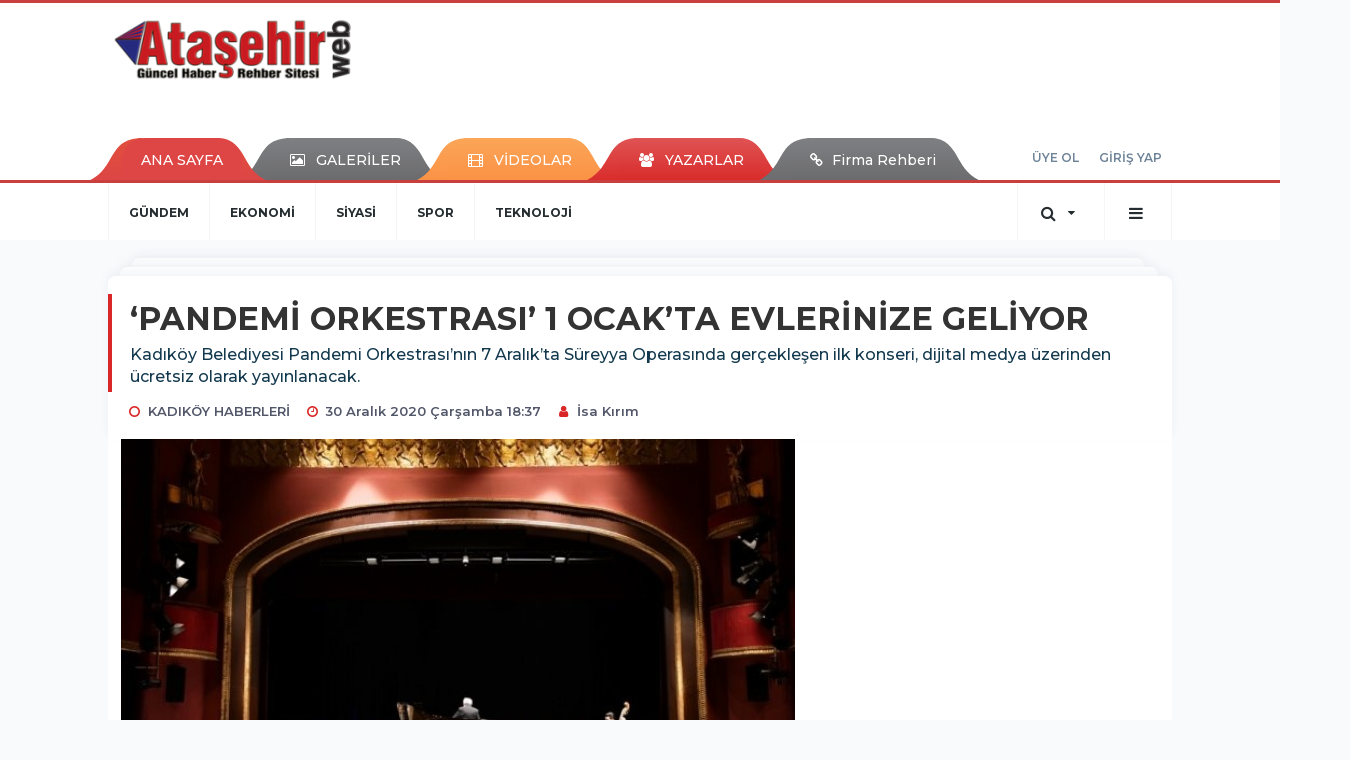

--- FILE ---
content_type: text/html; charset=UTF-8
request_url: https://www.atasehirweb.com/kadikoy-haberleri/pandemi-orkestrasi-1-ocakta-evlerinize-geliyor-h41316.html
body_size: 13205
content:
<!DOCTYPE html>
<html class="no-js noie" lang="tr">
<head>
<meta charset="utf-8">
<title>Ataşehir | Ataşehir Haber - Ataşehir Haberleri - Son Dakika -  Ataşehir Haberler</title>
<meta name="description" content="Ataşehir haber, Ataşehir Haberleri, Kentsel Dönüşüm Haberleri, İstanbul, Dünya, Türkiye Haberleri, Son Dakika Ataşehir Haberler" />
<meta name="keywords" content="" />
<meta name="news_keywords" content="" />
<!--meta name="viewport" content="width=device-width, initial-scale=1"-->

<meta name="content-language" content="tr-TR" />
<link rel="alternate" href="https://www.atasehirweb.com/m/kadikoy-haberleri/pandemi-orkestrasi-1-ocakta-evlerinize-geliyor-h41316.html" hreflang="tr" media="only screen and (max-width: 640px)" />

<link rel="canonical" href="https://www.atasehirweb.com/kadikoy-haberleri/pandemi-orkestrasi-1-ocakta-evlerinize-geliyor-h41316.html">

<link rel="amphtml" href="https://www.atasehirweb.com/./amp/kadikoy-haberleri/pandemi-orkestrasi-1-ocakta-evlerinize-geliyor-h41316.html">

  
<link href="//fonts.googleapis.com/css?family=Montserrat:300,400,500,600,700,800,900&amp;amp;subset=latin-ext" rel="stylesheet">
<link rel="stylesheet" href="https://www.atasehirweb.com/_themes/hs-retina/style/compress.css?v=700235055">
<link rel="stylesheet" href="https://www.atasehirweb.com/_themes/hs-retina/style/public.php?v=1935666900">
<link href="https://www.atasehirweb.com/_themes/hs-retina/style/renk.css?v=1267417940" rel="stylesheet"/>
<link href="https://www.atasehirweb.com/_themes/hs-retina/style/print.css?v=450459088" rel="stylesheet" media="print"/>
<script src="https://www.atasehirweb.com/_themes/hs-retina/scripts/jquery.js?v=228660583"></script>
<meta property="og:site_name" content="ATAŞEHİRWEB" />
<meta property="og:title" content="Ataşehir | Ataşehir Haber - Ataşehir Haberleri - Son Dakika -  Ataşehir Haberler" />
<meta property="og:description" content="Ataşehir haber, Ataşehir Haberleri, Kentsel Dönüşüm Haberleri, İstanbul, Dünya, Türkiye Haberleri, Son Dakika Ataşehir Haberler" />
<meta property="og:image" content="https://www.atasehirweb.com/./images/resize/100/600x315/haberler/2020/12/pandemi_orkestrasi_1_ocakta_evlerinize_geliyor_h41316_57f19.jpg" />
<meta property="og:type" content="article" />
<meta property="og:url" content="https://www.atasehirweb.com/kadikoy-haberleri/pandemi-orkestrasi-1-ocakta-evlerinize-geliyor-h41316.html" /><meta http-equiv="refresh" content="300" /><meta name="twitter:card" content="summary_large_image" />
<meta property="og:title" content="‘PANDEMİ ORKESTRASI’ 1 OCAK’TA EVLERİNİZE GELİYOR" />
<meta name="twitter:url" content="http://www.atasehirweb.com/kadikoy-haberleri/pandemi-orkestrasi-1-ocakta-evlerinize-geliyor-h41316.html" />
<meta name="twitter:domain" content="https://www.atasehirweb.com/./" />
<meta name="twitter:site" content="animmedya" />
<meta name="twitter:title" content="‘PANDEMİ ORKESTRASI’ 1 OCAK’TA EVLERİNİZE GELİYOR" />
 
  <meta name="twitter:description" content="

Kadıköy Belediyesi Pandemi Orkestrası’nın 7 Aralık’ta Süreyya Operasında gerçekleşen ilk konseri, dijital medya üzerinden ücretsiz olarak yayınlanacak." /> 
   
<meta name="twitter:image:src" content="https://www.atasehirweb.com/./images/haberler/2020/12/pandemi_orkestrasi_1_ocakta_evlerinize_geliyor_h41316_57f19.jpg" /> 
 

<meta property="og:image:type" content="image/jpeg" />
<meta property="og:image:width" content="625" />
<meta property="og:image:height" content="325" />

<link rel="image_src" type="image/jpeg" href="https://www.atasehirweb.com/./images/haberler/2020/12/pandemi_orkestrasi_1_ocakta_evlerinize_geliyor_h41316_57f19.jpg" />

<meta name="dc.language" content="tr">
<meta name="dc.source" content="https://www.atasehirweb.com/./">
<meta name="dc.title" content="Ataşehir | Ataşehir Haber - Ataşehir Haberleri - Son Dakika -  Ataşehir Haberler">
<meta name="dc.keywords" content="">
<meta name="dc.description" content="Ataşehir haber, Ataşehir Haberleri, Kentsel Dönüşüm Haberleri, İstanbul, Dünya, Türkiye Haberleri, Son Dakika Ataşehir Haberler">

<link rel="dns-prefetch" href="//www.atasehirweb.com">
<link rel="dns-prefetch" href="//www.google-analytics.com">
<link rel="dns-prefetch" href="//fonts.gstatic.com">
<link rel="dns-prefetch" href="//mc.yandex.ru">
<link rel="dns-prefetch" href="//fonts.googleapis.com">
<link rel="dns-prefetch" href="//pagead2.googlesyndication.com">
<link rel="dns-prefetch" href="//googleads.g.doubleclick.net">
<link rel="dns-prefetch" href="//google.com">
<link rel="dns-prefetch" href="//gstatic.com">
<link rel="dns-prefetch" href="//connect.facebook.net">
<link rel="dns-prefetch" href="//graph.facebook.com">
<link rel="dns-prefetch" href="//linkedin.com">
<link rel="dns-prefetch" href="//ap.pinterest.com">
<!--[if lt IE 7]>      <html class="no-js lt-ie10 lt-ie9 lt-ie8 lt-ie7"> <![endif]-->
<!--[if IE 7]>         <html class="no-js lt-ie10 lt-ie9 lt-ie8 ie7"> <![endif]-->
<!--[if IE 8]>         <html class="no-js lt-ie10 lt-ie9 ie8"> <![endif]-->
<!--[if IE 9]>         <html class="no-js lt-ie10 ie9"> <![endif]-->
<!--[if gt IE 9]>      <html class="no-js gt-ie9"> <![endif]-->
<!--[if !IE] <![IGNORE[--><!--[IGNORE[]]-->
<script>
var PINE = {"settings":{"theme_path":"https:\/\/www.atasehirweb.com\/_themes\/hs-retina\/","ajax_url":"_ajax\/","site_url":"https:\/\/www.atasehirweb.com\/.\/","theme":"hs-retina","analytics":"UA-129762335-1","comment_approved":0,"theme_version":"1.0.8","system_version":"5.11","hs_data_table":"https:\/\/service.tebilisim.com\/puandurumu_json.php","popup_saat":"0","youtube_ch":"https:\/\/www.youtube.com\/@atasehirliyiz","instagram_followers":"https:\/\/www.instagram.com\/atasehirweb\/"}};
</script>
</head>
<body>
  <h1 style="margin: 0px;">
<a href="https://www.atasehirweb.com/./" class="hidden" id="printlogo"><img src="https://www.atasehirweb.com/./images/banner/atasehirweb_330.png" alt="Ataşehir | Ataşehir Haber - Ataşehir Haberleri" class="img-responsive"></a>
</h1>
<header class="header-index" data-header="wide-header">
  <nav id="header" class="navbar navbar-default navbar-border-top hidden-xs">
  <div class="container">
    <div class="navbar-header hide">
      <button type="button" data-toggle="collapsed" data-target="#header_main-menu" class="navbar-toggle collapsed"><i class="fa fa-align-center fa-fw"></i></button>
    </div>
    <div id="header_main-menu" class="navbar-collapse collapse p-0 hidden-xs">
      <div class="row">
        <div class="col-sm-3">
          <a href="https://www.atasehirweb.com/./" id="logo"><img src="https://www.atasehirweb.com/./images/banner/atasehirweb_330.png" alt="Ataşehir | Ataşehir Haber - Ataşehir Haberleri" class="img-responsive"></a>
        </div>
                <div class="col-sm-9">
            <div class="tb-block mt-0 mb-10 block-100"><script async src="//pagead2.googlesyndication.com/pagead/js/adsbygoogle.js"></script><!-- Otomobil --><ins class="adsbygoogle" style="display:inline-block;width:600px;height:90px" data-ad-client="ca-pub-8509155018047469" data-ad-slot="2737881013"></ins><script>(adsbygoogle = window.adsbygoogle || []).push({});</script></div>
          </div>
            </div>
    </div>
  </div>
</nav>
  <nav id="header-menu" class="navbar navbar-default hidden-xs">
  <div class="container">
    <div class="navbar-collapse">
      <ul id="ana-menu" class="nav navbar-nav navbar-left">
                <li><a href="https://www.atasehirweb.com/./">ANA SAYFA</a></li>
                        <li><a href="https://www.atasehirweb.com/./galeri/"><i class="fa fa-picture-o fa-fw"></i><span>GALERİLER</span></a></li>
                        <li><a href="https://www.atasehirweb.com/./webtv/"><i class="fa fa-film fa-fw"></i><span>VİDEOLAR</span></a></li>
                        <li><a href="https://www.atasehirweb.com/./yazarlar/"><i class="fa fa-users fa-fw"></i><span>YAZARLAR</span></a></li>
                        <li><a href="https://www.atasehirweb.com/firma-rehberi/"><i class="fa fa-link"></i><span>Firma Rehberi </span></a></li>
              </ul>
      <ul id="uyelik" class="nav navbar-nav navbar-right">
             <li><a href="https://www.atasehirweb.com/./uyelik.html">ÜYE OL</a></li>
        <li><a href="https://www.atasehirweb.com/./login.html">GİRİŞ YAP</a></li>
                    </ul>
    </div>
  </div>
</nav>
  <nav data-offset="0" id="header-category" class="navbar navbar-default navbar-border-top">
  <div class="container">
    <div class="navbar-header visible-xs">
      <button data-toggle="collapse" data-target="#navbar-menu" class="navbar-toggle collapsed pull-left"><i class="fa fa-align-center fa-fw"></i></button>
      <button data-toggle="collapse" data-target="#navbar-search" class="navbar-toggle collapsed"><i class="fa fa-search fa-fw"></i></button>
    </div>
    <div class="navbar-collapse collapse">
      <ul class="nav navbar-nav navbar-left">
                        <li class="">
          <a href="https://www.atasehirweb.com/./gundem" >
                          GÜNDEM                        </a>
        </li>
                <li class="">
          <a href="https://www.atasehirweb.com/./ekonomi" >
                          EKONOMİ                        </a>
        </li>
                <li class="">
          <a href="https://www.atasehirweb.com/./siyasi" >
                          SİYASİ                        </a>
        </li>
                <li class="">
          <a href="https://www.atasehirweb.com/./spor" >
                          SPOR                        </a>
        </li>
                <li class="">
          <a href="https://www.atasehirweb.com/./teknoloji" >
                          TEKNOLOJİ                        </a>
        </li>
              </ul>
      <ul class="nav navbar-nav navbar-right">
        <li class="dropdown">
<a href="#" data-toggle="dropdown" class="dropdown-toggle"><i class="fa fa-search fa-lg fa-fw"></i><i class="fa fa-caret-down fa-fw"></i></a>
  <div class="dropdown-menu">
    <form action="https://www.atasehirweb.com/./" method="get">
    <div class="input-group">
      <input type="hidden" name="m" value="arama">
      <input type="text" name="q" placeholder="Arama yapmak için birşeyler yazın.." class="form-control input-lg">
      <input type="hidden" name="auth" value="f40d2fd7059325dc43a49ad29644939c4c20b678" />
      <div class="input-group-btn">
        <button type="submit" class="btn btn-info btn-lg">Ara</button>
      </div>
    </div>
    </form>
  </div>
</li>
                <li id="category-diger" class="dropdown"><a href="#" data-toggle="dropdown" class="dropdown-toggle"><i class="fa fa-bars fa-lg fa-fw"></i></a>
          <ul class="dropdown-menu">
                        <li><a href="https://www.atasehirweb.com/./egitim">EĞİTİM</a></li>
                        <li><a href="https://www.atasehirweb.com/./ilginc">İLGİNÇ</a></li>
                        <li><a href="https://www.atasehirweb.com/./etkinlik">ETKİNLİK</a></li>
                        <li><a href="https://www.atasehirweb.com/./saglik">SAĞLIK</a></li>
                        <li><a href="https://www.atasehirweb.com/./asker">ASKER</a></li>
                        <li><a href="https://www.atasehirweb.com/./magazin">MAGAZİN</a></li>
                        <li><a href="https://www.atasehirweb.com/./dunya">DÜNYA</a></li>
                        <li><a href="https://www.atasehirweb.com/./turkiye">TÜRKİYE</a></li>
                        <li><a href="https://www.atasehirweb.com/./istanbul">İSTANBUL</a></li>
                        <li><a href="https://www.atasehirweb.com/./kultur-sanat">KÜLTÜR - SANAT</a></li>
                        <li><a href="https://www.atasehirweb.com/./emlak">EMLAK</a></li>
                        <li><a href="https://www.atasehirweb.com/./atasehir">ATAŞEHİR</a></li>
                        <li><a href="https://www.atasehirweb.com/./otomobil">OTOMOBİL</a></li>
                        <li><a href="https://www.atasehirweb.com/./kayak-merkezleri">KAYAK MERKEZLERİ</a></li>
                        <li><a href="https://www.atasehirweb.com/./kandilli-rasathanesi">Kandilli Rasathanesi</a></li>
                        <li><a href="https://www.atasehirweb.com/./cok-okunan-kitaplar">Çok Okunan Kitaplar</a></li>
                      </ul>
        </li>
              </ul> 
    </div>
  </div>
</nav>
</header>
<div class="clearfix"></div>
  <main>
    <div id="haberler" class="container mt-36">
  <div id="detay" class="inf_append panel panel-default panel-page current_news" news_id="41316" title="‘PANDEMİ ORKESTRASI’ 1 OCAK’TA EVLERİNİZE GELİYOR" data-path="aHR0cDovL3d3dy5hdGFzZWhpcndlYi5jb20va2FkaWtveS1oYWJlcmxlcmkvcGFuZGVtaS1vcmtlc3RyYXNpLTEtb2Nha3RhLWV2bGVyaW5pemUtZ2VsaXlvci1oNDEzMTYuaHRtbA==">
    <div class="panel-heading">
      <div class="panel-title">
        <h1 class="font-bold">‘PANDEMİ ORKESTRASI’ 1 OCAK’TA EVLERİNİZE GELİYOR</h1>
                <p class="font-medium mb-0">

Kadıköy Belediyesi Pandemi Orkestrası’nın 7 Aralık’ta Süreyya Operasında gerçekleşen ilk konseri, dijital medya üzerinden ücretsiz olarak yayınlanacak.</p>
              </div>
      <ul id="nav-info" class="list-inline mb-0">
        <li><i class="fa fa-circle-o fa-fw"></i><span>KADIKÖY HABERLERİ</span></li>
        <li><i class="fa fa-clock-o fa-fw"></i><span>30 Aralık 2020 Çarşamba 18:37</span></li>
                          <li><i class="fa fa-user fa-fw"></i><span><a href="https://www.atasehirweb.com/./profil/104/isa-kirim">İsa Kırım</a></span></li>
              </ul>
    </div>
    <div class="panel-body pt-0">
      <div class="row">
        <div class="col-sm-8 panel-body pt-0 pl-0">
                              <img src="https://www.atasehirweb.com/./images/haberler/2020/12/pandemi_orkestrasi_1_ocakta_evlerinize_geliyor_h41316_57f19.jpg" alt="‘PANDEMİ ORKESTRASI’ 1 OCAK’TA EVLERİNİZE GELİYOR" style="width:100%" class="img-responsive mb-10">
                        <div class="tb-block mt-0 mb-10 block-132"><script async src="//pagead2.googlesyndication.com/pagead/js/adsbygoogle.js"></script>
<!-- Otomobil -->
<ins class="adsbygoogle"
 style="display:inline-block;width:600px;height:90px"
 data-ad-client="ca-pub-8509155018047469"
 data-ad-slot="2737881013"></ins>
<script>
(adsbygoogle = window.adsbygoogle || []).push({});
</script></div>
                              <ul class="nav nav-pills mb-10 pull-left">
              <div class="pine-share-haber share-desktop" data-id="41316" style="font-size: 18px;"></div>

          </ul>

          
          <ul class="nav nav-pills mb-10 font-resize pull-right">
            <li class="btn btn-default" onclick="textDown(41316)"><i class="fa fa-font" aria-hidden="true"></i><i class="fa fa-minus" aria-hidden="true"></i></li>
            <li class="btn btn-default" onclick="textUp(41316)"><i class="fa fa-font" aria-hidden="true"></i><i class="fa fa-plus" aria-hidden="true"></i></li>
            <li class="btn btn-default mr-0" onclick="textClear(41316)"><i class="fa fa-font" aria-hidden="true"></i></li>
          </ul>
          <div class="clearfix"></div>
          <div id="detay-metin" class="text" data-text-id="41316">
                                        <div class="tb-block mt-0 mb-10 block-131 pull-left mr-10"><script async src="//pagead2.googlesyndication.com/pagead/js/adsbygoogle.js"></script><ins class="adsbygoogle" style="display:block; text-align:center;" data-ad-layout="in-article" data-ad-format="fluid" data-ad-client="ca-pub-8509155018047469" data-ad-slot="5143940690"></ins><script> (adsbygoogle = window.adsbygoogle || []).push({});</script></div>
                                      &#160;‘PANDEMİ ORKESTRASI’ 1 OCAK’TA EVLERİNİZE GELİYOR<br />
<br />
<div>Kadıköy Belediyesi Pandemi Orkestrası’nın 7 Aralık’ta Süreyya Operasında gerçekleşen ilk konseri, dijital medya üzerinden ücretsiz olarak yayınlanacak.&#160;<br />
</div>
<div>Pandemi sürecinde geliri olmayan müzisyenlere destek olmak amacıyla kurulan Kadıköy Belediyesi Pandemi Orkestrası’nın 7 Aralık’ta Süreyya Operasında gerçekleşen ilk konseri, yeni yılın ilk günü saat 17.00’de dijital medya üzerinden ücretsiz olarak yayınlanacak. Konserin linkini Kadıköy Belediyesi sosyal medya hesaplarından öğrenebilirsiniz.</div>
<br>
<div>SÜREYYA OPERASI KAPILARINI DİJİTAL MEDYAYLA DÜNYAYA AÇIYOR</div>
<br>
<div>Sosyal mesafe kuralları gereğince sınırlı sayıda izleyicinin yer aldığı konseri, pandemi nedeniyle kısıtlamaya maruz kalan ve konsere gidemeyen izleyicilerin de izleyebilmesi için 1 Ocak’ta ücretsiz olarak dijital ortamda yayınlanacak.&#160; &#160;Şefliğini Rengim Gökmen’in, solistliğini İdil Biret’in üstlendiği, Özgecan Günöz’ün ise başkemancı olarak yer aldığı konserde sanatçılara Kadıköy Pandemi orkestrası eşlik etti. Konserde Johann Sebastian Bach, Tomaso Albinoni ve Armağan Durdağ'ın eserleri icra edildi.</div>
<br>
<div>Kadıköy Belediyesi Pandemi Orkestrası’nın ücretsiz olarak yayınlayacağı ilk konserinin ardından serinin diğer 4 konseri sanatçılara destek olmak amacıyla ücretli gerçekleştirilecek. Kadıköy Belediyesi Pandemi Orkestrası 4 Ocak'ta Oğuzhan Balcı ile Gökhan Aybulus'un, 8 Şubat'ta Gürer Aykal ile Bülent Yazıcı'nın, 8 Mart'ta İbrahim Yazıcı ile Gülsin Onay'ın, 29 Mart'ta ise Hakan Şensoy ile Cihat Aşkın'ın katılımlarıyla tekrar sahne alacak.</div>
<br></p>                                  </div>
                       <div class="media editor-profil">
                <div class="media-left">
                  <a href="https://www.atasehirweb.com/./profil/104/isa-kirim">
                    <img class="media-object" src="https://www.atasehirweb.com/_themes/hs-retina/images/no_author.jpg" alt="İsa Kırım">
                  </a>
                </div>
                <div class="media-body">
                  <h4 class="media-heading">İsa Kırım</h4>
                  <p style="font-size: 13px;padding-left: 3px;"></p>
                                   </div>
              </div>
                              

                          <div class="keywords"></div>
                    <!-- Yorumunuz-->
<div id="yorumlar" class="panel panel-default mt-18">
            <div class="panel-heading">
  <div class="panel-title">
    <div class="dis_table">
      <div class="dis_table-cell media-middle"><i class="fa fa-commenting fa-fw text-info"></i><span>YORUM EKLE</span></div>
    </div>
  </div>
</div>

<div class="panel-body" id="yp41316">
  <div id="tesekkur" class="alert alert-success" style="display:none;">
    <p class="text-center">Yorumunuz Onaylanmak Üzere Gönderildi</p>
  </div>
<form name="ekle" id="yorumformu">
  <div class="row">
  <div class="col-sm-6">
  <div class="form-group">
    <label for="name" class="control-label">Adınız Soyadınız</label>
      <input type="text" class="form-control" name="isim" id="name"  required>
  </div>
</div>
<div class="col-sm-12">
  <div class="form-group">
    <label for="comment" class="control-label">Yorum</label>
      <textarea name="yorum" id="comment" class="form-control" rows="8" required></textarea>
  </div>
</div>
<div class="clearfix"></div>
  <input name="hid" type="hidden" value="41316"/>
  <input name="mid" type="hidden" value="41316"/>
  <input name="uid" type="hidden" value="0"/>
  <input name="cevap_id" type="hidden" value="0"/>
  <input type="hidden" name="cevap" value="" class="answer" />
  <input type="hidden" name="token" value="" />
  <input type="hidden" name="tip" value="haber" />

  <div class="col-sm-12">
  <div class="form-group text-center">
     <a href="javascript:void(0)" onclick="javascript:comment_send(41316);return false;" class="btn btn-success pull-right">Gönder</a>
  </div>
</div>

</form>
<div class="col-sm-12 mt-18">
<div class="alert alert-info answer" style="display:none;">Yanıt : <b>@name</b>
<button type="button" class="close kaldir" data-dismiss="alert" aria-label="Close">
<span aria-hidden="true">&times;</span>
</button>
</div>
</div>
</div>
</div>
    <!-- Yorumlar-->
</div>
                </div>
        <div class="col-sm-4 right-block" id="sticky-sidebar">
	    <div class="tb-block mt-0 mb-10 block-136"><script async src="//pagead2.googlesyndication.com/pagead/js/adsbygoogle.js"></script><!-- Otomobil --><ins class="adsbygoogle" style="display:inline-block;width:600px;height:90px" data-ad-client="ca-pub-8509155018047469" data-ad-slot="2737881013"></ins><script>(adsbygoogle = window.adsbygoogle || []).push({});</script></div>
<div class="pos-relative mb-10">
  <ul class="nav nav-tabs mb-10">
    <li class="active"><a href="#" data-toggle="tab" class="pt-0" title="<b>SIRADAKİ</b><span> HABERLER</span>"><b>SIRADAKİ</b><span> HABERLER</span></a></li>
  </ul>
  <div>
    <div class="list-group mb-0">
              <a href="https://www.atasehirweb.com/./gundem/kadina-siddet-nasil-son-bulur-h41317.html" title="Kadına şiddet nasıl son bulur?"  class="list-group-item">
          <i class="media-left media-middle">1</i>
          <span class="media-middle media-body font-medium">Kadına şiddet nasıl son bulur?</span>
        </a>
            <a href="https://www.atasehirweb.com/./istanbul/beyaz-masaya-sikyet-bir-yilda-yuzde-389-azaldi-h41318.html" title="BEYAZ MASA’YA ŞİKÂYET BİR YILDA YÜZDE 38,9..."  class="list-group-item">
          <i class="media-left media-middle">2</i>
          <span class="media-middle media-body font-medium">BEYAZ MASA’YA ŞİKÂYET BİR YILDA YÜZDE 38,9...</span>
        </a>
            <a href="https://www.atasehirweb.com/./atasehir/mutlu-yillar-demek-istiyoruz-h41319.html" title="MUTLU YILLAR DEMEK İSTİYORUZ"  class="list-group-item">
          <i class="media-left media-middle">3</i>
          <span class="media-middle media-body font-medium">MUTLU YILLAR DEMEK İSTİYORUZ</span>
        </a>
            <a href="https://www.atasehirweb.com/./duyurular/tdvden-suriyeye-soba-yardimi-h41320.html" title="TDV’den Suriye’ye soba yardımı"  class="list-group-item">
          <i class="media-left media-middle">4</i>
          <span class="media-middle media-body font-medium">TDV’den Suriye’ye soba yardımı</span>
        </a>
            <a href="https://www.atasehirweb.com/./istanbul/btkdan-ibbnin-talebine-onay-h41321.html" title="BTK’DAN İBB’NİN TALEBİNE ONAY"  class="list-group-item">
          <i class="media-left media-middle">5</i>
          <span class="media-middle media-body font-medium">BTK’DAN İBB’NİN TALEBİNE ONAY</span>
        </a>
            <a href="https://www.atasehirweb.com/./istanbul/ibb-taksici-esnafinin-yaninda-h41322.html" title="İBB, TAKSİCİ ESNAFININ YANINDA"  class="list-group-item">
          <i class="media-left media-middle">6</i>
          <span class="media-middle media-body font-medium">İBB, TAKSİCİ ESNAFININ YANINDA</span>
        </a>
            <a href="https://www.atasehirweb.com/./ekonomi/turk-telekom-2020de-de-turkiyeye-deger-katti-h41323.html" title="Türk Telekom, 2020’de de Türkiye’ye değer kattı"  class="list-group-item">
          <i class="media-left media-middle">7</i>
          <span class="media-middle media-body font-medium">Türk Telekom, 2020’de de Türkiye’ye değer kattı</span>
        </a>
            <a href="https://www.atasehirweb.com/./kadikoy-haberleri/yeldegirmeni-sanat-merkezi-ocak-ayi-programi-aciklandi-h41324.html" title="YELDEĞİRMENİ SANAT MERKEZİ OCAK AYI PROGRAMI AÇIKLANDI"  class="list-group-item">
          <i class="media-left media-middle">8</i>
          <span class="media-middle media-body font-medium">YELDEĞİRMENİ SANAT MERKEZİ OCAK AYI PROGRAMI AÇIKLANDI</span>
        </a>
            <a href="https://www.atasehirweb.com/./istanbul/ibb-3-gun-boyunca-hizmetleriyle-istanbullunun-yaninda-h41325.html" title="İBB, 3 GÜN BOYUNCA HİZMETLERİYLE İSTANBULLUNUN..."  class="list-group-item">
          <i class="media-left media-middle">9</i>
          <span class="media-middle media-body font-medium">İBB, 3 GÜN BOYUNCA HİZMETLERİYLE İSTANBULLUNUN...</span>
        </a>
            <a href="https://www.atasehirweb.com/./kentsel-donusum/murat-kurum-duyurdu-2-ay-icinde-temelleri-atiliyor-h41326.html" title="Murat Kurum duyurdu: 2 ay içinde temelleri atılıyor"  class="list-group-item">
          <i class="media-left media-middle">10</i>
          <span class="media-middle media-body font-medium">Murat Kurum duyurdu: 2 ay içinde temelleri atılıyor</span>
        </a>
        </div>
  </div>
</div>
<div id="fourth-slider">
  <div class="swiper-container mb-10">
    <div class="swiper-wrapper">
            <div class="swiper-slide">
        <div class="thumbnail thumbnail-cuff mb-0">
          <a href="https://www.atasehirweb.com/./kadikoy-haberleri/kadikoyde-yayalara-oncelik-beton-kaplama-uygulamasi-basladi-h47665.html" title="Kadıköy’de Yayalara Öncelik: Beton Kaplama Uygulaması Başladı" ><img src="https://www.atasehirweb.com/./images/resize/95/334x215/haberler/thumbs/2025/11/kadikoyde_yayalara_oncelik_beton_kaplama_uygulamasi_basladi_h47665_a2f3d.jpeg" alt="Kadıköy’de Yayalara Öncelik: Beton Kaplama Uygulaması Başladı" class="img-responsive"></a>
          <div class="caption">
            <a href="https://www.atasehirweb.com/./kadikoy-haberleri/kadikoyde-yayalara-oncelik-beton-kaplama-uygulamasi-basladi-h47665.html" title="Kadıköy’de Yayalara Öncelik: Beton Kaplama Uygulaması Başladı"  title="Kadıköy’de Yayalara Öncelik: Beton Kaplama Uygulaması Başladı" class="title h4 one-line">Kadıköy’de Yayalara Öncelik: Beton Kaplama Uygulaması Başladı</a>
            <ol class="list-inline">
              <li><a href="https://www.atasehirweb.com/./kadikoy-haberleri" title="Kadıköy’de Yayalara Öncelik: Beton Kaplama Uygulaması Başladı"  class="text-muted">KADIKÖY HABERLERİ</a></li>
            </ol>
          </div>
        </div>
      </div>
          <div class="swiper-slide">
        <div class="thumbnail thumbnail-cuff mb-0">
          <a href="https://www.atasehirweb.com/./kadikoy-haberleri/terminal-kadikoyde-30-agustos-coskusu-h47260.html" title="Terminal Kadıköy’de 30 Ağustos Coşkusu" ><img src="https://www.atasehirweb.com/./images/resize/95/334x215/haberler/thumbs/2025/08/terminal_kadikoyde_30_agustos_coskusu_h47260_dc1b5.jpg" alt="Terminal Kadıköy’de 30 Ağustos Coşkusu" class="img-responsive"></a>
          <div class="caption">
            <a href="https://www.atasehirweb.com/./kadikoy-haberleri/terminal-kadikoyde-30-agustos-coskusu-h47260.html" title="Terminal Kadıköy’de 30 Ağustos Coşkusu"  title="Terminal Kadıköy’de 30 Ağustos Coşkusu" class="title h4 one-line">Terminal Kadıköy’de 30 Ağustos Coşkusu</a>
            <ol class="list-inline">
              <li><a href="https://www.atasehirweb.com/./kadikoy-haberleri" title="Terminal Kadıköy’de 30 Ağustos Coşkusu"  class="text-muted">KADIKÖY HABERLERİ</a></li>
            </ol>
          </div>
        </div>
      </div>
          <div class="swiper-slide">
        <div class="thumbnail thumbnail-cuff mb-0">
          <a href="https://www.atasehirweb.com/./kadikoy-haberleri/kadikoy-belediyesinden-yaslilara-guler-yuzlu-hizmet-h47192.html" title="Kadıköy Belediyesinden: Yaşlılara Güler Yüzlü Hizmet" ><img src="https://www.atasehirweb.com/./images/resize/95/334x215/haberler/thumbs/2025/08/kadikoy_belediyesinden_yaslilara_guler_yuzlu_hizmet_h47192_b4826.jpeg" alt="Kadıköy Belediyesinden: Yaşlılara Güler Yüzlü Hizmet" class="img-responsive"></a>
          <div class="caption">
            <a href="https://www.atasehirweb.com/./kadikoy-haberleri/kadikoy-belediyesinden-yaslilara-guler-yuzlu-hizmet-h47192.html" title="Kadıköy Belediyesinden: Yaşlılara Güler Yüzlü Hizmet"  title="Kadıköy Belediyesinden: Yaşlılara Güler Yüzlü Hizmet" class="title h4 one-line">Kadıköy Belediyesinden: Yaşlılara Güler Yüzlü Hizmet</a>
            <ol class="list-inline">
              <li><a href="https://www.atasehirweb.com/./kadikoy-haberleri" title="Kadıköy Belediyesinden: Yaşlılara Güler Yüzlü Hizmet"  class="text-muted">KADIKÖY HABERLERİ</a></li>
            </ol>
          </div>
        </div>
      </div>
          <div class="swiper-slide">
        <div class="thumbnail thumbnail-cuff mb-0">
          <a href="https://www.atasehirweb.com/./kadikoy-haberleri/kis-festivali-buzzfest-basliyor-h46201.html" title="KIŞ FESTİVALİ “BUZZFEST” BAŞLIYOR" ><img src="https://www.atasehirweb.com/./images/resize/95/334x215/haberler/thumbs/2024/12/kis_festivali_buzzfest_basliyor_h46201_8e9ac.jpg" alt="KIŞ FESTİVALİ “BUZZFEST” BAŞLIYOR" class="img-responsive"></a>
          <div class="caption">
            <a href="https://www.atasehirweb.com/./kadikoy-haberleri/kis-festivali-buzzfest-basliyor-h46201.html" title="KIŞ FESTİVALİ “BUZZFEST” BAŞLIYOR"  title="KIŞ FESTİVALİ “BUZZFEST” BAŞLIYOR" class="title h4 one-line">KIŞ FESTİVALİ “BUZZFEST” BAŞLIYOR</a>
            <ol class="list-inline">
              <li><a href="https://www.atasehirweb.com/./kadikoy-haberleri" title="KIŞ FESTİVALİ “BUZZFEST” BAŞLIYOR"  class="text-muted">KADIKÖY HABERLERİ</a></li>
            </ol>
          </div>
        </div>
      </div>
          <div class="swiper-slide">
        <div class="thumbnail thumbnail-cuff mb-0">
          <a href="https://www.atasehirweb.com/./kadikoy-haberleri/kalamis-yat-ihalesi-iptal-edildi-h46196.html" title="Kalamış Yat ihalesi iptal edildi" ><img src="https://www.atasehirweb.com/./images/resize/95/334x215/haberler/thumbs/2024/12/kalamis_yat_ihalesi_iptal_edildi_h46196_c6276.jpg" alt="Kalamış Yat ihalesi iptal edildi" class="img-responsive"></a>
          <div class="caption">
            <a href="https://www.atasehirweb.com/./kadikoy-haberleri/kalamis-yat-ihalesi-iptal-edildi-h46196.html" title="Kalamış Yat ihalesi iptal edildi"  title="Kalamış Yat ihalesi iptal edildi" class="title h4 one-line">Kalamış Yat ihalesi iptal edildi</a>
            <ol class="list-inline">
              <li><a href="https://www.atasehirweb.com/./kadikoy-haberleri" title="Kalamış Yat ihalesi iptal edildi"  class="text-muted">KADIKÖY HABERLERİ</a></li>
            </ol>
          </div>
        </div>
      </div>
        </div>
    <div class="swiper-pagination swiper-pagination-lg"></div>
  </div>
</div>
<div class="panel">
  <div class="panel-heading p-0">
    <div class="panel-title font-medium"><span class="border-danger" title="SON DAKİKA HABERLERİ">SON DAKİKA HABERLERİ</span></div>
  </div>
  <div class="panel-body p-0">
                      <div class="media media-news">
              <div class="media-left">
                <a href="https://www.atasehirweb.com/./atasehir-belediyesi/atasehirin-beyaz-timi-gorev-basinda-h48108.html" title="ATAŞEHİR’İN BEYAZ TİMİ GÖREV BAŞINDA" >
                  <img alt="ATAŞEHİR’İN BEYAZ TİMİ GÖREV BAŞINDA" class="media-object" src="https://www.atasehirweb.com/./images/resize/95/127x82/haberler/thumbs/2026/01/atasehirin_beyaz_timi_gorev_basinda_h48108_953a5.jpg" width="127">
                </a>
              </div>
              <div class="media-body media-middle">
                <a href="https://www.atasehirweb.com/./atasehir-belediyesi/atasehirin-beyaz-timi-gorev-basinda-h48108.html" title="ATAŞEHİR’İN BEYAZ TİMİ GÖREV BAŞINDA"  class="media-heading mb-0">ATAŞEHİR’İN BEYAZ TİMİ GÖREV BAŞINDA</a>
              </div>
            </div>
                        <div class="media media-news">
              <div class="media-left">
                <a href="https://www.atasehirweb.com/./atasehir/atasehirde-karla-mucadele-araliksiz-suruyor-h48106.html" title="Ataşehir’de Karla Mücadele Aralıksız Sürüyor" >
                  <img alt="Ataşehir’de Karla Mücadele Aralıksız Sürüyor" class="media-object" src="https://www.atasehirweb.com/./images/resize/95/127x82/haberler/thumbs/2026/01/atasehirde_karla_mucadele_araliksiz_suruyor_h48106_03d97.jpg" width="127">
                </a>
              </div>
              <div class="media-body media-middle">
                <a href="https://www.atasehirweb.com/./atasehir/atasehirde-karla-mucadele-araliksiz-suruyor-h48106.html" title="Ataşehir’de Karla Mücadele Aralıksız Sürüyor"  class="media-heading mb-0">Ataşehir’de Karla Mücadele Aralıksız Sürüyor</a>
              </div>
            </div>
                        <div class="media media-news">
              <div class="media-left">
                <a href="https://www.atasehirweb.com/./istanbul/istanbul-itfaiyesi-spor-turnuvasi-tamamlandi-2-h48105.html" title="İstanbul İtfaiyesi Spor Turnuvası Tamamlandı" >
                  <img alt="İstanbul İtfaiyesi Spor Turnuvası Tamamlandı" class="media-object" src="https://www.atasehirweb.com/./images/resize/95/127x82/haberler/thumbs/2026/01/istanbul_itfaiyesi_spor_turnuvasi_tamamlandi_h48105_b9f6b.jpg" width="127">
                </a>
              </div>
              <div class="media-body media-middle">
                <a href="https://www.atasehirweb.com/./istanbul/istanbul-itfaiyesi-spor-turnuvasi-tamamlandi-2-h48105.html" title="İstanbul İtfaiyesi Spor Turnuvası Tamamlandı"  class="media-heading mb-0">İstanbul İtfaiyesi Spor Turnuvası Tamamlandı</a>
              </div>
            </div>
                        <div class="media media-news">
              <div class="media-left">
                <a href="https://www.atasehirweb.com/./atasehir/profesyonel-hali-yikama-hizmetleri-neden-tercih-ediliyor-h48104.html" title="Profesyonel Halı Yıkama Hizmetleri Neden Tercih..." >
                  <img alt="Profesyonel Halı Yıkama Hizmetleri Neden Tercih..." class="media-object" src="https://www.atasehirweb.com/./images/resize/95/127x82/haberler/thumbs/2026/01/profesyonel_hali_yikama_hizmetleri_neden_tercih_ediliyor_h48104_88eaf.jpg" width="127">
                </a>
              </div>
              <div class="media-body media-middle">
                <a href="https://www.atasehirweb.com/./atasehir/profesyonel-hali-yikama-hizmetleri-neden-tercih-ediliyor-h48104.html" title="Profesyonel Halı Yıkama Hizmetleri Neden Tercih..."  class="media-heading mb-0">Profesyonel Halı Yıkama Hizmetleri Neden Tercih...</a>
              </div>
            </div>
                        <div class="media media-news">
              <div class="media-left">
                <a href="https://www.atasehirweb.com/./saglik/kuru-yemisler-sadece-atistirmalik-degil-guclu-bir-savunma-kaynagi-h48102.html" title="Kuru Yemişler: Sadece Atıştırmalık Değil, Güçlü..." >
                  <img alt="Kuru Yemişler: Sadece Atıştırmalık Değil, Güçlü..." class="media-object" src="https://www.atasehirweb.com/./images/resize/95/127x82/haberler/thumbs/2026/01/kuru_yemisler_sadece_atistirmalik_degil_guclu_bir_savunma_kaynagi_h48102_72f11.jpg" width="127">
                </a>
              </div>
              <div class="media-body media-middle">
                <a href="https://www.atasehirweb.com/./saglik/kuru-yemisler-sadece-atistirmalik-degil-guclu-bir-savunma-kaynagi-h48102.html" title="Kuru Yemişler: Sadece Atıştırmalık Değil, Güçlü..."  class="media-heading mb-0">Kuru Yemişler: Sadece Atıştırmalık Değil, Güçlü...</a>
              </div>
            </div>
        </div>
</div>
<div class="panel social mb-20">
  <div class="panel-body p-0">
    <div class="ap-container">
      <div class="apsc-icons-wrapper retina-social detail-socials apsc-animation-2" data-hover-color="0">
                <div class="apsc-each-profile mb-10">
          <a class="apsc-facebook-icon apsc-icon-soc clearfix" href="https://facebook.com/https://www.facebook.com/atasehirliyiz" title="Facebook" target="_blank">
            <div class="apsc-inner-block">
              <span class="social-icon"><span class="apsc-fa-icon"><i class="fa fa-facebook apsc-facebook"></i></span><span class="media-name"><span class="apsc-social-name" title="Facebook">Facebook</span></span>
            </span>
            <div class="apsc-count-wrapper"><span class="apsc-count"></span></div>
          </div>
        </a>
      </div>
              <div class="apsc-each-profile mb-10">
        <a class="apsc-twitter-icon apsc-icon-soc clearfix" href="https://twitter.com/animmedya" title="Twitter" target="_blank">
          <div class="apsc-inner-block">
            <span class="social-icon"><span class="apsc-fa-icon"><i class="fa fa-twitter apsc-twitter"></i></span><span class="media-name"><span class="apsc-social-name" title="Twitter">Twitter</span></span>
          </span>
          <div class="apsc-count-wrapper"><span class="apsc-count">2</span></div>
        </div>
      </a>
    </div>
    <div class="apsc-each-profile mb-10">
    <a class="apsc-youtube-icon apsc-icon-soc clearfix" href="https://www.youtube.com/channel/https://www.youtube.com/@atasehirliyiz" title="Youtube" target="_blank">
      <div class="apsc-inner-block">
        <span class="social-icon"><span class="apsc-fa-icon"><i class="apsc-youtube fa fa-youtube-play"></i></span><span class="media-name"><span class="apsc-social-name" title="Youtube">Youtube</span></span>
      </span>
      <div class="apsc-count-wrapper"><span class="apsc-count hs-youtube-count"></span></div>
    </div>
  </a>
</div>
  <div class="apsc-each-profile">
    <a class="apsc-instagram-icon apsc-icon-soc clearfix" href="https://instagram.com/https://www.instagram.com/atasehirweb/" target="_blank">
      <div class="apsc-inner-block">
        <span class="social-icon"><span class="apsc-fa-icon"><i class="apsc-instagram fa fa-instagram"></i></span><span class="media-name"><span class="apsc-social-name">Instagram</span></span>
      </span>
      <div class="apsc-count-wrapper"><span style="height: 36px;" class="apsc-count hs-instagram-count"></span></div>
    </div>
  </a>
</div>
</div>
</div>
</div>
</div>
<div class="panel anket mb-20">
  <div class="panel-heading p-0">
    <div class="panel-title font-medium"><span class="border-info" title="ANKET">ANKET</span><a href="https://www.atasehirweb.com/./anketler.html" title="Tüm Anketler" >Tüm Anketler</a></div>
  </div>
  <div class="panel-body p-0">
    <div class="media media-survey single" id="poll">
    <form id="poll_form" name="anket" method="post">
      <input name="aid" type="hidden" value="">
            <div class="media-body media-middle">
        <div class="media-heading"><strong></strong></div>
        <div class="row">
                  </div>
        <div class="alert alert-warning" style="display:none;margin-bottom:0">Seçim Yapmadınız!</div>
        <div class="alert alert-danger" style="display:none;margin-bottom:0">Daha önce oy verdiniz!</div>
        <div class="alert alert-success" style="display:none;margin-bottom:0">Oy verme işlemi tamamlandı!</div>
      </div>
              <button onclick="poll_results();return false;" class="btn btn-default btn-lg"><i class="fa fa-eye fa-fw"></i><span>SONUÇLAR</span></button>
            

              <button onclick="poll_vote(,);return false;" class="btn btn-info btn-lg vote"><span>OY KULLAN</span></button>
          </form>
    </div>
  </div>
</div>
  </div>
      </div>
    </div>
        <div class="page-load-status">
      <div class="loader-ellips infinite-scroll-request" style="display: none;">
        <span class="loader-ellips__dot"></span>
        <span class="loader-ellips__dot"></span>
        <span class="loader-ellips__dot"></span>
        <span class="loader-ellips__dot"></span>
      </div>
    </div>
    <a href="https://www.atasehirweb.com/./gundem/kadina-siddet-nasil-son-bulur-h41317.html" class="sonrakiHaber"></a>
      </div>
  </div>
<div id="siradaki-haberler" class="panel alert fixednews mb-0">
  <div class="panel-heading p-0">
    <div class="panel-title font-medium"><span class="border-danger"><span class="border-danger">SIRADAKİ HABER</span></span></div>
  </div>
  <div class="panel-body p-0">
    <button type="button" data-dismiss="alert" class="close"><i class="fa fa-close"></i></button>
        <div class="thumbnail mb-0">
      <a href="https://www.atasehirweb.com/./gundem/kadina-siddet-nasil-son-bulur-h41317.html" title="Kadına şiddet nasıl son bulur?" ><img src="https://www.atasehirweb.com/./images/resize/95/320x206/haberler/thumbs/2020/12/kadina_siddet_nasil_son_bulur_h41317_9dbce.jpg" alt="Kadına şiddet nasıl son bulur?" class="img-responsive"></a>
      <div class="caption">
        <a href="https://www.atasehirweb.com/./gundem/kadina-siddet-nasil-son-bulur-h41317.html" title="Kadına şiddet nasıl son bulur?"  class="title">Kadına şiddet nasıl son bulur?</a>
        <ol class="list-inline">
          <li><a href="https://www.atasehirweb.com/./gundem" title="GÜNDEM"  class="text-muted">GÜNDEM</a></li>
        </ol>
      </div>
    </div>
      </div>
</div>
      <!-- Sol Dikey Reklam -->
      <div class="tb-block dikey sol" style="width:160px;height:600px;">

                          <p style="width:160px;"><script async src="//pagead2.googlesyndication.com/pagead/js/adsbygoogle.js"></script><!-- istanbul --><ins class="adsbygoogle" style="display:inline-block;width:160px;height:600px" data-ad-client="ca-pub-8509155018047469" data-ad-slot="5492334616"></ins><script>(adsbygoogle = window.adsbygoogle || []).push({});</script></p>                                                                                                                  </div>

      <!-- Sağ Dikey Reklam -->
      <div class="tb-block dikey sag" data-spy="affix" style="width:160px;height:600px;">
                <p style="margin:0;width:160px;"><script async src="//pagead2.googlesyndication.com/pagead/js/adsbygoogle.js"></script><!-- istanbul --><ins class="adsbygoogle" style="display:inline-block;width:160px;height:600px" data-ad-client="ca-pub-8509155018047469" data-ad-slot="5492334616"></ins><script>(adsbygoogle = window.adsbygoogle || []).push({});</script></p>
              </div>
  </main>
  <div id="navbar-footer" class="navbar navbar-default">
  <div class="container">
    <div class="navbar-collapse">
      <ul class="nav navbar-nav navbar-left">
        <li><a href="https://www.atasehirweb.com/./"><i class="fa fa-home fa-fw"></i><span>ANA SAYFA</span></a></li>
        <li><a href="https://www.atasehirweb.com/./kunye.html">KÜNYE</a></li>
        <li><a href="https://www.atasehirweb.com/./iletisim.html">REKLAM</a></li>
        <li><a href="https://www.atasehirweb.com/./iletisim.html">İLETİŞİM</a></li>
        <li><a href="https://www.atasehirweb.com/./sitene-ekle.html">+ SİTENE EKLE</a></li>
      </ul>
      <ul class="nav navbar-nav navbar-right">
                <li><a href="https://facebook.com/https://www.facebook.com/atasehirliyiz" target="_blank"><i class="fa fa-facebook fa-lg fa-fw"></i></a></li>
                        <li><a href="https://twitter.com/animmedya" target="_blank"><i class="fa fa-twitter fa-lg fa-fw"></i></a></li>
                <li><a href="https://www.atasehirweb.com/./rss" target="_blank"><i class="fa fa-rss fa-lg fa-fw"></i></a></li>
      </ul>
    </div>
  </div>
</div>
<footer>
  <div class="container">
    <div class="row">
      <div class="col-sm-8">
        <div class="row">
          <div class="col-sm-3">
            <ul class="list-unstyled">
                              <li><a href="https://www.atasehirweb.com/./gundem">GÜNDEM</a></li>
                                              <li><a href="https://www.atasehirweb.com/./ekonomi">EKONOMİ</a></li>
                                              <li><a href="https://www.atasehirweb.com/./siyasi">SİYASİ</a></li>
                                              <li><a href="https://www.atasehirweb.com/./spor">SPOR</a></li>
                                  </ul>
                </div>
                  <div class="col-sm-3">
                    <ul class="list-unstyled">
                                              <li><a href="https://www.atasehirweb.com/./teknoloji">TEKNOLOJİ</a></li>
                                              <li><a href="https://www.atasehirweb.com/./egitim">EĞİTİM</a></li>
                                              <li><a href="https://www.atasehirweb.com/./ilginc">İLGİNÇ</a></li>
                                              <li><a href="https://www.atasehirweb.com/./etkinlik">ETKİNLİK</a></li>
                                  </ul>
                </div>
                  <div class="col-sm-3">
                    <ul class="list-unstyled">
                                              <li><a href="https://www.atasehirweb.com/./saglik">SAĞLIK</a></li>
                                              <li><a href="https://www.atasehirweb.com/./asker">ASKER</a></li>
                                              <li><a href="https://www.atasehirweb.com/./magazin">MAGAZİN</a></li>
                                              <li><a href="https://www.atasehirweb.com/./dunya">DÜNYA</a></li>
                                  </ul>
                </div>
                  <div class="col-sm-3">
                    <ul class="list-unstyled">
                                              <li><a href="https://www.atasehirweb.com/./turkiye">TÜRKİYE</a></li>
                                              <li><a href="https://www.atasehirweb.com/./istanbul">İSTANBUL</a></li>
                                              <li><a href="https://www.atasehirweb.com/./kultur-sanat">KÜLTÜR - SANAT</a></li>
                                              <li><a href="https://www.atasehirweb.com/./emlak">EMLAK</a></li>
                                  </ul>
                </div>
                  <div class="col-sm-3">
                    <ul class="list-unstyled">
                                          </ul>
          </div>
        </div>
      </div>
      <div class="col-sm-4 text-center">
                <a href="https://www.atasehirweb.com/./">
          <img src="https://www.atasehirweb.com/./images/banner/atasehirweb_350_1.png" alt="Ataşehir | Ataşehir Haber - Ataşehir Haberleri" class="img-responsive mb-10" style="display: inline-block;">
        </a>
              <p class="font-medium">Copyright © by atasehirweb.com</p>
        <div class="clearfix">
          <hr>
          <p class="font-medium">Tüm Hakları Saklıdır. ATAŞEHİRWEB -  Copyright &copy; 2026</p>
        </div>
      </div>
    </div>
  </div>
  

    <div class="container">
    <div class="text-left">
      <ul class="list-inline list-unstyled font-medium">
        <li><a href="https://www.tebilisim.com/" target="_blank" title="haber sistemi, haber scripti, haber yazılımı, tebilişim">TE Bilişim</a></li>
      </ul>
    </div>
  </div>
  

</footer>
<button id="ScrollToTop"><i class="fa fa-chevron-up" aria-hidden="true"></i></button>
  <script>
var facebook_paylasim_secret_token, facebook_paylasim_app_id;
facebook_paylasim_app_id = "";
facebook_paylasim_secret_token = "";

if (!location.href.match(/m=arama/) && location.href.match(/\?.*/) && document.referrer) {
   location.href = location.href.replace(/\?.*/, '');
}
</script>
<script type="application/ld+json">
    {
    "@context": "http:\/\/schema.org",
    "@type": "Organization",
    "url": "https:\/\/www.atasehirweb.com\/.\/",
    "contactPoint": {
        "@type": "ContactPoint",
        "contactType": "customer service",
        "telephone": "+90 0505 427 44 77"
    },
    "logo": {
        "@type": "ImageObject",
        "url": "https:\/\/www.atasehirweb.com\/.\/images\/banner\/atasehirweb_330.png",
        "width": 250,
        "height": 63
    }
}</script>
<script type="application/ld+json">
    {
    "@context": "http:\/\/schema.org",
    "@type": "WebSite",
    "url": "https:\/\/www.atasehirweb.com\/.\/",
    "potentialAction": {
        "@type": "SearchAction",
        "target": "https:\/\/www.atasehirweb.com\/.\/haberleri\/{search_term_string}",
        "query-input": "required name=search_term_string"
    }
}</script>
<script type="application/ld+json">
    {
    "@context": "http:\/\/schema.org",
    "@type": "NewsArticle",
    "articleSection": "Headlines",
    "mainEntityOfPage": {
        "@type": "WebPage",
        "@id": "https:\/\/www.atasehirweb.com\/kadikoy-haberleri\/pandemi-orkestrasi-1-ocakta-evlerinize-geliyor-h41316.html"
    },
    "headline": "\u2018PANDEM\u0130 ORKESTRASI\u2019 1 OCAK\u2019TA EVLER\u0130N\u0130ZE GEL\u0130YOR",
    "name": "\u2018PANDEM\u0130 ORKESTRASI\u2019 1 OCAK\u2019TA EVLER\u0130N\u0130ZE GEL\u0130YOR",
    "articleBody": "&#160;\u2018PANDEM\u0130 ORKESTRASI\u2019 1 OCAK\u2019TA EVLER\u0130N\u0130ZE GEL\u0130YOR\r\n\r\nKad\u0131k\u00f6y Belediyesi Pandemi Orkestras\u0131\u2019n\u0131n 7 Aral\u0131k\u2019ta S\u00fcreyya Operas\u0131nda ger\u00e7ekle\u015fen ilk konseri, dijital medya \u00fczerinden \u00fccretsiz olarak yay\u0131nlanacak.&#160;\r\n\r\nPandemi s\u00fcrecinde geliri olmayan m\u00fczisyenlere destek olmak amac\u0131yla kurulan Kad\u0131k\u00f6y Belediyesi Pandemi Orkestras\u0131\u2019n\u0131n 7 Aral\u0131k\u2019ta S\u00fcreyya Operas\u0131nda ger\u00e7ekle\u015fen ilk konseri, yeni y\u0131l\u0131n ilk g\u00fcn\u00fc saat 17.00\u2019de dijital medya \u00fczerinden \u00fccretsiz olarak yay\u0131nlanacak. Konserin linkini Kad\u0131k\u00f6y Belediyesi sosyal medya hesaplar\u0131ndan \u00f6\u011frenebilirsiniz.\r\n\r\nS\u00dcREYYA OPERASI KAPILARINI D\u0130J\u0130TAL MEDYAYLA D\u00dcNYAYA A\u00c7IYOR\r\n\r\nSosyal mesafe kurallar\u0131 gere\u011fince s\u0131n\u0131rl\u0131 say\u0131da izleyicinin yer ald\u0131\u011f\u0131 konseri, pandemi nedeniyle k\u0131s\u0131tlamaya maruz kalan ve konsere gidemeyen izleyicilerin de izleyebilmesi i\u00e7in 1 Ocak\u2019ta \u00fccretsiz olarak dijital ortamda yay\u0131nlanacak.&#160; &#160;\u015eefli\u011fini Rengim G\u00f6kmen\u2019in, solistli\u011fini \u0130dil Biret\u2019in \u00fcstlendi\u011fi, \u00d6zgecan G\u00fcn\u00f6z\u2019\u00fcn ise ba\u015fkemanc\u0131 olarak yer ald\u0131\u011f\u0131 konserde sanat\u00e7\u0131lara Kad\u0131k\u00f6y Pandemi orkestras\u0131 e\u015flik etti. Konserde Johann Sebastian Bach, Tomaso Albinoni ve Arma\u011fan Durda\u011f'\u0131n eserleri icra edildi.\r\n\r\nKad\u0131k\u00f6y Belediyesi Pandemi Orkestras\u0131\u2019n\u0131n \u00fccretsiz olarak yay\u0131nlayaca\u011f\u0131 ilk konserinin ard\u0131ndan serinin di\u011fer 4 konseri sanat\u00e7\u0131lara destek olmak amac\u0131yla \u00fccretli ger\u00e7ekle\u015ftirilecek. Kad\u0131k\u00f6y Belediyesi Pandemi Orkestras\u0131 4 Ocak'ta O\u011fuzhan Balc\u0131 ile G\u00f6khan Aybulus'un, 8 \u015eubat'ta G\u00fcrer Aykal ile B\u00fclent Yaz\u0131c\u0131'n\u0131n, 8 Mart'ta \u0130brahim Yaz\u0131c\u0131 ile G\u00fclsin Onay'\u0131n, 29 Mart'ta ise Hakan \u015eensoy ile Cihat A\u015fk\u0131n'\u0131n kat\u0131l\u0131mlar\u0131yla tekrar sahne alacak.\r\n",
    "description": "Ata\u015fehir haber, Ata\u015fehir Haberleri, Kentsel D\u00f6n\u00fc\u015f\u00fcm Haberleri, \u0130stanbul, D\u00fcnya, T\u00fcrkiye Haberleri, Son Dakika Ata\u015fehir Haberler",
    "keywords": "",
    "image": {
        "@type": "ImageObject",
        "url": "https:\/\/www.atasehirweb.com\/.\/images\/haberler\/2020\/12\/pandemi_orkestrasi_1_ocakta_evlerinize_geliyor_h41316_57f19.jpg",
        "width": 706,
        "height": 431
    },
    "datePublished": "2020-12-30T18:37:05+03:00",
    "dateModified": "2020-12-30T18:37:05+03:00",
    "genre": "news",
    "wordCount": 293,
    "inLanguage": "tr-TR",
    "author": {
        "@type": "Organization",
        "name": "http:\/\/www.atasehirweb.com\/"
    },
    "publisher": {
        "@type": "Organization",
        "name": "http:\/\/www.atasehirweb.com\/",
        "logo": {
            "@type": "ImageObject",
            "url": "https:\/\/www.atasehirweb.com\/.\/images\/banner\/atasehirweb_330.png",
            "width": 187,
            "height": 47
        }
    }
}</script>

<!-- Global site tag (gtag.js) - Google Analytics -->
<script async src="https://www.googletagmanager.com/gtag/js?id=UA-129762335-1"></script>
<script>
  window.dataLayer = window.dataLayer || [];
  function gtag(){dataLayer.push(arguments);}
  gtag('js', new Date());

  gtag('config', 'UA-129762335-1');
</script>
<!-- End Google Analytics -->

<script src="https://www.atasehirweb.com/_themes/hs-retina/scripts/vendor.min.js?v=1054908989"></script>
<script src="https://www.atasehirweb.com/_themes/hs-retina/scripts/swiper.min.js?v=1779167013"></script>
<script src="https://www.atasehirweb.com/_themes/hs-retina/scripts/plugins.min.js?v=890401542"></script>
<script src="https://www.atasehirweb.com/_themes/hs-retina/scripts/pine.infinity.min.js?v=47884895"></script>
<script src="https://www.atasehirweb.com/_themes/hs-retina/scripts/jquery.validate.min.js?v=1082626251"></script>
<script src="https://www.atasehirweb.com/_themes/hs-retina/scripts/pine-share.min.js?v=836740611"></script>
<script src="https://www.atasehirweb.com/_themes/hs-retina/scripts/bootstrap-select.min.js?v=303523043"></script>
<script src="https://www.atasehirweb.com/_themes/hs-retina/scripts/comments.min.js?v=760360165"></script>
<script src="https://www.atasehirweb.com/_themes/hs-retina/scripts/jquery.matchHeight.min.js?v=1742729652"></script>
<script src="https://www.atasehirweb.com/_themes/hs-retina/scripts/cookie.js?v=1009404298"></script>
<script src="https://www.atasehirweb.com/_themes/hs-retina/scripts/masonry.pkgd.min.js?v=282471469"></script>
<script src="https://www.atasehirweb.com/_themes/hs-retina/scripts/main.min.js?v=532802697"></script>
<script type="text/javascript">
  var inview = new Waypoint.Inview({
    element: $('#detay-metin'),
    exit: function(direction) {
      if (direction == 'down') {
        $('.fixednews').addClass('show');
      } else {
        $('.fixednews').removeClass('show');
      }
    }
  });
</script>

<script>
  tebilisim('41316', 'haber', '');

	var hasBeenClicked = false;
	var kisa_site_adi = "ATAŞEHİRWEB";
	var kopyala_imza_onu = "OKU, YORUMLA ve PAYLAŞ ==&gt; ";
	$(document).on('copy', function(e){
	  var sel = window.getSelection();
	  var copyFooter = "<br><br>" + kopyala_imza_onu + "<a href='"+document.location.href+"'>"+document.location.href+"</a><br><br>" + kisa_site_adi;
	  var copyHolder = $('<div>', {html: sel+copyFooter, style: {position: 'absolute', left: '-99999px'}});
	  if (!hasBeenClicked){
	  	$('body').append(copyHolder);
	  	sel.selectAllChildren( copyHolder[0] );
	  	window.setTimeout(function() {
	      copyHolder.remove();
	  	},0);
	 }
	});
	
function tebilisim(id, module, page, count_format) {
	$.get(PINE.settings.site_url + '_ajax/tebilisim.php?id=' + id + '&m=' + module + '&page=' + page + '&count_format=k', function(hit) {
		$(".hitCounter-"+id).html(hit);
	});
}
$('[data-toggle="tab"]').on('shown.bs.tab', function (e) {
  $('[data-match-height]').matchHeight();
});
var $infinityContainer;
$infinityContainer = $('#haberler').infiniteScroll({
  path: function(){
        return $('.inf_append').last().find('.sonrakiHaber').attr('href');
    },
  append: '.inf_append',
  prefill: true,
  status: '.inf_append:last-child .page-load-status',
  historyTitle: true,
  history: 'push',
});

$infinityContainer.on( 'append.infiniteScroll', function( event, error, path ) {
  $(".pine-share-haber[data-id='"+event.currentTarget.lastChild.attributes.news_id.value+"']").jsSocials({
      url:path,
      text:event.currentTarget.lastChild.attributes.title.value,
      shareIn: "popup",
      showCount: true,
      showLabel: false,
      showCount: "inside",
      shares: [ "facebook","twitter",{
        share: "whatsapp",
        shareUrl: "https://web.whatsapp.com/send?text={text}%20{url}",
        shareIn: "blank"
      },"linkedin","pinterest","print"]
  });
  new Swiper('#fourth-slider .swiper-container', {
    nextButton              : '#fourth-slider .swiper-button-next',
    prevButton              : '#fourth-slider .swiper-button-prev',
    pagination              : '#fourth-slider .swiper-pagination',
    paginationBulletRender  : function (swiper, index, className)
    {
      return '<span class="' + className + '">' + (index + 1) + '</span>';
    },
    paginationClickable     : true,
    calculateHeight         : true,
    autoplay                : 5000,
    speed                   : 500,
    grabCursor              : true
  });
  $('.inf_append').addClass('mb-36');
  if ($("#sticky-sidebar").length > 0) {
    $('#sticky-sidebar, #sticky-content').theiaStickySidebar({
      // Settings
      additionalMarginTop: 18
    });
  }
  $('.fixednews').removeClass('show');
  tebilisim(event.currentTarget.lastChild.attributes.news_id.value, 'haber', '');
  (adsbygoogle = window.adsbygoogle || []).push({});
});
$infinityContainer.on( 'history.infiniteScroll', function(event, title, path) {
  $('[data-path]').removeClass('current_news');
  $('[data-path="'+btoa(path)+'"]').addClass('current_news');
});
if($infinityContainer) {
  $infinityContainer.on( 'history.infiniteScroll', function(event, title, path) {
    ga( 'set', 'page', location.pathname );
    ga( 'send', 'pageview' );
  });
}

  </script>
<script>

  $(".pine-share-haber[data-id='41316']").jsSocials({
      shareIn: "popup",
      showCount: false,
      showLabel: false,
      showCount: "inside",
      shares: [ "facebook","twitter",{
        share: "whatsapp",
        shareUrl: "https://web.whatsapp.com/send?text={text}%20{url}",
        shareIn: "blank"
      },"linkedin","pinterest","email","print"]
  });

  $(".pine-share-infinity-haber").jsSocials({
      shareIn: "popup",
      showCount: false,
      showLabel: false,
      showCount: "inside",
      shares: [ "facebook","twitter",{
        share: "whatsapp",
        shareUrl: "https://web.whatsapp.com/send?text={text}%20{url}",
        shareIn: "blank"
      },"linkedin","pinterest"]
  });
</script>



<script>
window.onscroll = function() {scrollFunction()};
function scrollFunction() {
    if (document.body.scrollTop > 20 || document.documentElement.scrollTop > 20) {
        document.getElementById("ScrollToTop").style.display = "block";
    } else {
        document.getElementById("ScrollToTop").style.display = "none";
    }
}

$('#ScrollToTop').click(function(){
$('html, body').animate({scrollTop : 0},2000);
return false;
});
</script>





    <div id="CookieMsgBox"><div class="MsgBoxContainer" style="width:100%; height:auto; background-color:#fff; min-height: 42px; border:1px solid #f3f3f3; display:inline-block; position:relative; margin: auto; box-sizing: border-box;"><div class="content" style="font-size: 15px; line-height:18px; text-align:left; color:#000; padding:10px 40px 5px 10px; max-width: 940px; margin: auto; position: relative;"><span id="policytext_area" style="font-size:13px !important; line-height:15px; font-weight:normal !important;"></span><div class="closeBtn" onclick="setPlicyCookie();" style="position:absolute; right: 17px; top:32%; cursor:pointer;"><i class="fa fa-times" style="font-size:20px;"></i></div></div></div>
<script defer src="https://static.cloudflareinsights.com/beacon.min.js/vcd15cbe7772f49c399c6a5babf22c1241717689176015" integrity="sha512-ZpsOmlRQV6y907TI0dKBHq9Md29nnaEIPlkf84rnaERnq6zvWvPUqr2ft8M1aS28oN72PdrCzSjY4U6VaAw1EQ==" data-cf-beacon='{"version":"2024.11.0","token":"6266baddccba4b09b83461e2e487e385","r":1,"server_timing":{"name":{"cfCacheStatus":true,"cfEdge":true,"cfExtPri":true,"cfL4":true,"cfOrigin":true,"cfSpeedBrain":true},"location_startswith":null}}' crossorigin="anonymous"></script>
</body>
</html>


--- FILE ---
content_type: text/html; charset=utf-8
request_url: https://www.google.com/recaptcha/api2/aframe
body_size: 265
content:
<!DOCTYPE HTML><html><head><meta http-equiv="content-type" content="text/html; charset=UTF-8"></head><body><script nonce="soMS6kF22j58Si2kaiu5tg">/** Anti-fraud and anti-abuse applications only. See google.com/recaptcha */ try{var clients={'sodar':'https://pagead2.googlesyndication.com/pagead/sodar?'};window.addEventListener("message",function(a){try{if(a.source===window.parent){var b=JSON.parse(a.data);var c=clients[b['id']];if(c){var d=document.createElement('img');d.src=c+b['params']+'&rc='+(localStorage.getItem("rc::a")?sessionStorage.getItem("rc::b"):"");window.document.body.appendChild(d);sessionStorage.setItem("rc::e",parseInt(sessionStorage.getItem("rc::e")||0)+1);localStorage.setItem("rc::h",'1768847185993');}}}catch(b){}});window.parent.postMessage("_grecaptcha_ready", "*");}catch(b){}</script></body></html>